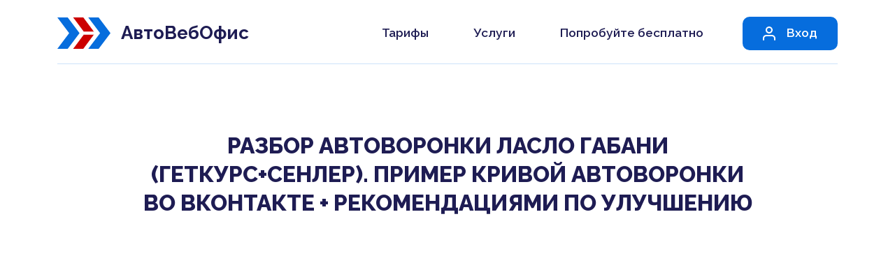

--- FILE ---
content_type: text/html; charset=UTF-8
request_url: https://autoweboffice.com/masterklassy/vzlom_voronki_laslo_gabani_getcourse_senler
body_size: 4707
content:
<!DOCTYPE html>
<html lang="en-US">
<head>
    <meta charset="UTF-8">
    <meta name="viewport" content="width=device-width, initial-scale=1, shrink-to-fit=no">

        <title>[Разборы] Автоворонка Ласло Габани (геткурс+сенлер). Пример кривой автоворонки во Вконтакте с рекомендациями по улучшению. Как не нужно создавать автоворонку в ВК.</title>
    <meta name="Keywords" content="платформа для онлайн-курсов, как продавать онлайн-курсы, как запустить онлайн-школу, автоворонка продаж курсов и тренингов, как создать чат-бота в телеграмме, как создать чат-бота в вк/вконтакте, как сделать продающий лендинг, как создать автоворонку в телеграм, как создать автоворонку в ВК">
    <link rel="apple-touch-icon" sizes="180x180" href="/apple-touch-icon.png?v=2">
    <link rel="icon" type="image/png" sizes="32x32" href="/favicon-32x32.png?v=2">
    <link rel="icon" type="image/png" sizes="16x16" href="/favicon-16x16.png?v=2">
    <link rel="manifest" href="/site.webmanifest?v=2">
    <link rel="mask-icon" href="/safari-pinned-tab.svg?v=2" color="#5bbad5">
    <link rel="shortcut icon" href="/favicon.ico?v=2">
    <meta name="msapplication-TileColor" content="#da532c">
    <meta name="theme-color" content="#ffffff">
    
    
    <meta name="description" content="[Разборы] Автоворонка Ласло Габани (геткурс+сенлер). Пример кривой автоворонки во Вконтакте с рекомендациями по улучшению. Как не нужно создавать автоворонку в ВК.">
<meta name="csrf-param" content="_csrf">
<meta name="csrf-token" content="atAGjgj00ufdFUEh86aB-zqCq59x2QsWSsndy-pKARor5DD6OIejs64sEkLD1LXCS_X8qDLrMlc6gO2RhCUwcQ==">

<link href="/dist/services.c0c8653d1b554c54a60e.css" rel="stylesheet"></head>
<body>
<!-- Yandex.Metrika counter -->
<script type="text/javascript" >
   (function(m,e,t,r,i,k,a){m[i]=m[i]||function(){(m[i].a=m[i].a||[]).push(arguments)};
   m[i].l=1*new Date();
   for (var j = 0; j < document.scripts.length; j++) {if (document.scripts[j].src === r) { return; }}
   k=e.createElement(t),a=e.getElementsByTagName(t)[0],k.async=1,k.src=r,a.parentNode.insertBefore(k,a)})
   (window, document, "script", "https://mc.yandex.ru/metrika/tag.js", "ym");

   ym(45149397, "init", {
        clickmap:true,
        trackLinks:true,
        accurateTrackBounce:true,
        webvisor:true,
        ecommerce:"dataLayer"
   });
</script>
<noscript><div><img src="https://mc.yandex.ru/watch/45149397" style="position:absolute; left:-9999px;" alt="" /></div></noscript>
<!-- /Yandex.Metrika counter -->

<!-- Google tag (gtag.js) -->
<script async src="https://www.googletagmanager.com/gtag/js?id=G-KNKG5EZ7NY"></script>
<script>
  window.dataLayer = window.dataLayer || [];
  function gtag(){dataLayer.push(arguments);}
  gtag('js', new Date());

  gtag('config', 'G-KNKG5EZ7NY');
</script>

<!-- AutoWebOffice counter -->
<script type="text/javascript">    if (awoUtmData === undefined) {
    var awoUtmData = awoUtmData || {};
    awoUtmData['subdomain'] = 'billing';
    (function() {
        var d = document.createElement('script'); d.type = 'text/javascript'; d.async = true;
        d.src = ('https:' == document.location.protocol ? 'https://' : 'http://') + 'billing.autoweboffice.ru/js/utm.js';
        var s = document.getElementsByTagName('script')[0]; s.parentNode.insertBefore(d, s);
})();}</script>
<!-- /AutoWebOffice counter -->

<script type="text/javascript">!function(){var t=document.createElement("script");t.type="text/javascript",t.async=!0,t.src='https://vk.com/js/api/openapi.js?169',t.onload=function(){VK.Retargeting.Init("VK-RTRG-1474741-7mj59"),VK.Retargeting.Hit()},document.head.appendChild(t)}();</script>
<noscript><img src="https://vk.com/rtrg?p=VK-RTRG-1474741-7mj59" style="position:fixed; left:-999px;" alt=""/></noscript>



<header class="header">
    <div class="container header__container">
        
<nav class="navbar navbar-expand-lg navbar-light header__navbar">
    <div class="container-fluid">
        <a class="navbar-brand header__navbar-brand" href="https://autoweboffice.com">
            <img src="/img/logo.png" alt="АвтоВебОфис">
            <span class="header__navbar-brand-text">АвтоВебОфис</span>
        </a>
        <button class="navbar-toggler" type="button" data-bs-toggle="collapse"
                data-bs-target="#headerMainMenu" aria-controls="headerMainMenu"
                aria-expanded="false" aria-label="Toggle navigation"
        >
            <span class="navbar-toggler-icon"></span>
        </button>
        <div class="collapse navbar-collapse" id="headerMainMenu">
            <ul class="navbar-nav ms-auto mb-2 mb-lg-0">
                <li class="nav-item me-0 me-lg-3 me-xl-5">
                    <a class="nav-link" href="https://autoweboffice.com/pricing">Тарифы</a>
                </li>
                <li class="nav-item me-0 me-lg-3 me-xl-5">
                    <a class="nav-link" href="https://autoweboffice.com/services">Услуги</a>
                </li>
                <li class="nav-item">
                    <a class="nav-link" href="https://autoweboffice.com/register">Попробуйте бесплатно</a>
                </li>
                <li class="nav-item ms-lg-5 mt-3 mt-lg-0 border-0">
                    <a class="nav-link nav-link_button d-flex d-sm-inline-flex" href="https://autoweboffice.ru/shop/auth/admin/fastlogin">
                        <img src="/img/user.svg" alt="">
                        <span>Вход</span>
                    </a>
                </li>
                <li class="nav-item d-lg-none ms-lg-5 mt-2 border-0">
                    <a href="#" class="nav-link nav-link_button nav-link_button-outline mb-4 open-livechat">
                        <img src="/img/message-circle-blue.svg" alt="">
                        <span>Задать вопрос</span>
                    </a>
                </li>
                <li class="nav-item d-lg-none border-0">
                    <div class="mw-290 mb-3 awo-h5"><a href="https://t.me/AwoSupport_bot" target="_blank">@AwoSupport_bot</a></div>
                </li>
                <li class="nav-item d-lg-none border-0">
                    <div class="mw-290 mb-3 mb-md-4 awo-h5">Email: zakaz@autoweboffice.com</div>
                </li>
                <li class="nav-item d-lg-none border-0">
                    <div class="socials mw-290">
                        <a href="https://vk.com/autoweboffice"><img src="/img/social-vk.png" alt=""></a>
                        <a href="https://www.youtube.com/c/Autoweboffice"><img src="/img/social-yt.png" alt=""></a>
                        <!--<a href="#"><img src="/img/social-inst.png" alt=""></a>-->
                        <!--<a href="#"><img src="/img/social-tg.png" alt=""></a>-->
                    </div>
                </li>
            </ul>
        </div>
    </div>
</nav>
    </div>
</header>

<style>
    .videoWrapper {
        position: relative;
        padding-bottom: 56.25%;
        /* 16:9 */
        padding-top: 25px;
        height: 0;
    }

    .videoWrapper iframe {
        position: absolute;
        top: 0;
        left: 0;
        width: 100%;
        height: 100%;
    }
</style>
<section class="section">
    <div class="container">
        <h1 class="mb-2 mb-sm-4 awo-h2">Разбор автоворонки Ласло Габани (геткурс+сенлер). Пример кривой автоворонки во Вконтакте + рекомендациями по улучшению</h1>

        <div class="videoWrapper">
            <iframe width="560" height="315" src="https://rutube.ru/play/embed/0bccdc12f6db6e1b7215b00e661a18df/"
                    title="YouTube video player" frameborder="0"
                    allow="accelerometer; autoplay; clipboard-write; encrypted-media; gyroscope; picture-in-picture"
                    allowfullscreen></iframe>
        </div>

        <div class="mt-4">
            <p>Пошаговый разбор автоворонки продаж в ВК проекта BROClub Ласло Габани с подробной демонстрацией всех технических и логических ошибок, которые допустили технари Ласло создавая его автоворонку + рекомендациями по улучшению.</p> 
							
							<p>Тайм-коды к разбору автоворонки Ласло Габани (кривая связка геткурс+сенлер):</p>
							<ul>
							<li>00:00 Что, зачем и как мы будем делать?</li>
							<li>00:56 Демонстрация работы автоворонки Ласло Габани (проект BROClub) с интеграцией сенлер и геткурс</li>
							<li>04:45 Важное обращение к зрителям!</li>
							<li>07:02 Пошаговый разбор схемы продаж Ласло Габани (пример автоворонки продаж в ВК)</li>
							<li>14:17 Создание страницу подписки на рассылку как у Ласло Габани</li>
							<li>21:16 Создание бизнес-процесс (создаем автоворонку в ВК) для прогрева новых подписчиков </li>
							<li>42:37 Тестирование созданной автоворонки продаж</li>
							<li>44:56 Создание дожимной серии для не купивших курс "Ласло Габани клуб по подписке"</li>
							<li>51:15 Полный разбор всех косяков и ошибок, допущенных технарями Ласло при создание автоворонки в ВК + рекомендации по улучшению воронки!</li>
							</ul>
							
							<p>Видео будет Вам полезно, если Вы Ласло Габани! :) Или технарь, помогающий Ласло строить автоворонки продаж. </p>
							
							<p>ДОПОЛНИТЕЛЬНЫЕ БОНУСЫ К РАЗБОРУ:</p>
							
							<ul>
							<li><a href="https://autoweboffice.com/masterklassy/avtovebinarnaya_voronka_v_vk">[Мастер-класс] Автовебинарная воронка во ВКонтакте: примеры, структура, создания автоворонки в ВК</a></li>
							<li><a href="https://autoweboffice.com/masterklassy/avtovoronka_v_telegram">[Мастер-класс] Автоворонка в Телеграм: Как собирать базу в Телеграм, прогревать и продавать через чат-ботов</a></li>
							<li><a href="https://autoweboffice.com/masterklassy/kvizy_i_testi_dlya_onlajn_shkol">[Мастер-класс] КВИЗЫ для онлайн-школ: Как продавать курсы и коучинг через квиз в автоворонках продаж</a></li>
							</ul>
					        </div>
    </div>
</section>

<div class="container bottom-line"></div>

        

<footer class="footer">
    <div class="container">
        <div class="row">
            <div class="col-lg-3 col-md-6">
                <a class="footer__brand mb-4" href="#">
                    <img src="/img/logo.png" alt="АвтоВебОфис">
                    <span class="footer__brand-text">АвтоВебОфис</span>
                </a>
                <p>Платформа для быстрого запуска продаж онлайн-курсов и создания высокодоходной онлайн-школы</p>
            </div>
            <div class="col-lg-3 col-md-6">
                <p><a href="https://autoweboffice.com/masterklassy">Мастер-классы</a></p>
                <p><a href="https://autoweboffice.com/blog">Блог</a></p>
                <p><a href="https://autoweboffice.com/pricing">Тарифы</a></p>
                <p><a href="https://autoweboffice.com/help/ru">Помощь</a></p>
                <p><a href="https://autoweboffice.com/help/ru/api/api-akkaunta-na-platforme-avtovebofis">API</a></p>
            </div>
            <div class="col-lg-3 col-md-6">
                <p><a href="https://autoweboffice.com/politikakonfidencialnosti">Политика конфиденциальности</a></p>
                <p><a href="https://autoweboffice.com/publichnajaoferta">Публичная оферта</a></p>
                <p><a href="https://autoweboffice.com/doc/Soglasie_na_obrabotku_pdn.pdf">Обработка персональных данных</a></p>
            </div>
            <div class="col-lg-3 col-md-6">

                <div class="modal fade" id="feedbackModal" tabindex="-1" aria-labelledby="feedbackModalLabel" aria-hidden="true">
                    <div class="modal-dialog">
                        <div class="modal-content">
                            <div class="modal-header">
                                <div class="modal-title h3" id="feedbackModalLabel">Все операторы поддержки сейчас оффлайн</div>
                                <button type="button" class="btn-close" data-bs-dismiss="modal" aria-label="Close"></button>
                            </div>
                            <div class="modal-body">
                                Вы можете написать нам на Email: zakaz@autoweboffice.com<br>
                                Мы обязательно ответим Вам
                            </div>
                        </div>
                    </div>
                </div>

                <a class="awo-btn awo-btn_no-shadow awo-btn_icon mb-4 open-livechat">
                    <img src="/img/message-circle.svg" alt="">
                    <span>Задать вопрос</span>
                </a>
                <div class="mb-3 awo-h5"><a href="https://t.me/AwoSupport_bot" target="_blank">@AwoSupport_bot</a></div>
                <div class="mb-3 mb-md-4 awo-h5">Email: zakaz@autoweboffice.com</div>
                <div class="socials">
                    <a href="https://vk.com/autoweboffice" target="_blank"><img src="/img/social-vk.png" alt=""></a>
                    <a href="https://www.youtube.com/c/Autoweboffice" target="_blank"><img src="/img/social-yt.png" alt=""></a>
                    <!--<a href="#"><img src="/img/social-inst.png" alt=""></a>!-->
                    <!--<a href="#"><img src="/img/social-tg.png" alt=""></a>!-->
                </div>
            </div>
        </div>
        <div class="copyright mt-3 mt-md-2 text-center text-md-start">
            © 2012-2025, «АвтоВебОфис». Все права защищены
        </div>
    </div>
</footer>

<script src="/dist/services.822848bc2bf9679a2810.js"></script></body>
</html>


--- FILE ---
content_type: image/svg+xml
request_url: https://autoweboffice.com/img/message-circle-blue.svg
body_size: 683
content:
<?xml version="1.0" encoding="utf-8"?>
<svg width="20.001709px" height="20.001709px" viewBox="0 0 20.001709 20.001709" version="1.1" xmlns:xlink="http://www.w3.org/1999/xlink" xmlns="http://www.w3.org/2000/svg">
  <defs>
    <path d="M2.58287 17.4189L6.3855 16.1513C6.63845 16.067 6.91459 16.0872 7.15258 16.2074C8.19011 16.7315 9.33676 17.0031 10.5013 17C13.3416 16.9989 15.9375 15.3936 17.2091 12.8492C17.7332 11.8116 18.0048 10.665 18.0017 9.50264L18.0032 9.05512C17.7932 5.24825 14.7535 2.20854 11.0017 2.00003L10.4991 2.00003C9.33676 1.997 8.19011 2.26857 7.14879 2.79454C4.6082 4.06428 3.00283 6.66021 3.00173 9.50264C2.99869 10.665 3.27027 11.8116 3.79433 12.8492C3.91454 13.0872 3.93473 13.3633 3.85041 13.6163L2.58287 17.4189ZM20.0017 9.49876C20.0054 10.9757 19.6602 12.4326 18.9962 13.7471C17.3879 16.9652 14.0997 18.9986 10.5043 19C9.16926 19.0035 7.85051 18.722 6.63568 18.1761L1.31796 19.9487C0.536199 20.2093 -0.20754 19.4656 0.0530458 18.6838L1.82562 13.3661C1.2798 12.1513 0.998251 10.8327 1.00173 9.49964C1.00312 5.90204 3.0366 2.61387 6.25088 1.00743C7.56958 0.341354 9.02697 -0.00381667 10.5017 3.18317e-05L11.0568 0.00155019C15.8816 0.267728 19.734 4.1202 20.0017 9.00003L20.0017 9.49876Z" id="path_1" />
    <clipPath id="mask_1">
      <use xlink:href="#path_1" />
    </clipPath>
  </defs>
  <g id="message-circle">
    <path d="M2.58287 17.4189L6.3855 16.1513C6.63845 16.067 6.91459 16.0872 7.15258 16.2074C8.19011 16.7315 9.33676 17.0031 10.5013 17C13.3416 16.9989 15.9375 15.3936 17.2091 12.8492C17.7332 11.8116 18.0048 10.665 18.0017 9.50264L18.0032 9.05512C17.7932 5.24825 14.7535 2.20854 11.0017 2.00003L10.4991 2.00003C9.33676 1.997 8.19011 2.26857 7.14879 2.79454C4.6082 4.06428 3.00283 6.66021 3.00173 9.50264C2.99869 10.665 3.27027 11.8116 3.79433 12.8492C3.91454 13.0872 3.93473 13.3633 3.85041 13.6163L2.58287 17.4189ZM20.0017 9.49876C20.0054 10.9757 19.6602 12.4326 18.9962 13.7471C17.3879 16.9652 14.0997 18.9986 10.5043 19C9.16926 19.0035 7.85051 18.722 6.63568 18.1761L1.31796 19.9487C0.536199 20.2093 -0.20754 19.4656 0.0530458 18.6838L1.82562 13.3661C1.2798 12.1513 0.998251 10.8327 1.00173 9.49964C1.00312 5.90204 3.0366 2.61387 6.25088 1.00743C7.56958 0.341354 9.02697 -0.00381667 10.5017 3.18317e-05L11.0568 0.00155019C15.8816 0.267728 19.734 4.1202 20.0017 9.00003L20.0017 9.49876Z" id="Shape" fill="#066DDD" stroke="none" />
  </g>
</svg>

--- FILE ---
content_type: image/svg+xml
request_url: https://autoweboffice.com/img/message-circle.svg
body_size: 686
content:
<?xml version="1.0" encoding="utf-8"?>
<svg width="20.001709px" height="20.001953px" viewBox="0 0 20.001709 20.001953" version="1.1" xmlns:xlink="http://www.w3.org/1999/xlink" xmlns="http://www.w3.org/2000/svg">
  <defs>
    <path d="M2.58287 17.4189L6.3855 16.1513C6.63845 16.067 6.91459 16.0872 7.15258 16.2074C8.19011 16.7315 9.33676 17.0031 10.5013 17C13.3416 16.9989 15.9375 15.3936 17.2091 12.8492C17.7332 11.8116 18.0048 10.665 18.0017 9.50264L18.0032 9.05512C17.7932 5.24825 14.7535 2.20854 11.0017 2.00003L10.4991 2.00003C9.33676 1.997 8.19011 2.26857 7.14879 2.79454C4.6082 4.06428 3.00283 6.66021 3.00173 9.50264C2.99869 10.665 3.27027 11.8116 3.79433 12.8492C3.91454 13.0872 3.93473 13.3633 3.85041 13.6163L2.58287 17.4189ZM20.0017 9.49876C20.0054 10.9757 19.6602 12.4326 18.9962 13.7471C17.3879 16.9652 14.0997 18.9986 10.5043 19C9.16926 19.0035 7.85051 18.722 6.63568 18.1761L1.31796 19.9487C0.536199 20.2093 -0.20754 19.4656 0.0530458 18.6838L1.82562 13.3661C1.2798 12.1513 0.998251 10.8327 1.00173 9.49964C1.00312 5.90204 3.0366 2.61387 6.25088 1.00743C7.56958 0.341354 9.02697 -0.00381667 10.5017 3.18317e-05L11.0568 0.00155019C15.8816 0.267728 19.734 4.1202 20.0017 9.00003L20.0017 9.49876Z" id="path_1" />
    <clipPath id="mask_1">
      <use xlink:href="#path_1" />
    </clipPath>
  </defs>
  <g id="message-circle">
    <path d="M2.58287 17.4189L6.3855 16.1513C6.63845 16.067 6.91459 16.0872 7.15258 16.2074C8.19011 16.7315 9.33676 17.0031 10.5013 17C13.3416 16.9989 15.9375 15.3936 17.2091 12.8492C17.7332 11.8116 18.0048 10.665 18.0017 9.50264L18.0032 9.05512C17.7932 5.24825 14.7535 2.20854 11.0017 2.00003L10.4991 2.00003C9.33676 1.997 8.19011 2.26857 7.14879 2.79454C4.6082 4.06428 3.00283 6.66021 3.00173 9.50264C2.99869 10.665 3.27027 11.8116 3.79433 12.8492C3.91454 13.0872 3.93473 13.3633 3.85041 13.6163L2.58287 17.4189ZM20.0017 9.49876C20.0054 10.9757 19.6602 12.4326 18.9962 13.7471C17.3879 16.9652 14.0997 18.9986 10.5043 19C9.16926 19.0035 7.85051 18.722 6.63568 18.1761L1.31796 19.9487C0.536199 20.2093 -0.20754 19.4656 0.0530458 18.6838L1.82562 13.3661C1.2798 12.1513 0.998251 10.8327 1.00173 9.49964C1.00312 5.90204 3.0366 2.61387 6.25088 1.00743C7.56958 0.341354 9.02697 -0.00381667 10.5017 3.18317e-05L11.0568 0.00155019C15.8816 0.267728 19.734 4.1202 20.0017 9.00003L20.0017 9.49876Z" id="Shape" fill="#FFFFFF" stroke="none" />
  </g>
</svg>

--- FILE ---
content_type: image/svg+xml
request_url: https://autoweboffice.com/img/user.svg
body_size: 386
content:
<?xml version="1.0" encoding="utf-8"?>
<svg width="18px" height="20px" viewBox="0 0 18 20" version="1.1" xmlns:xlink="http://www.w3.org/1999/xlink" xmlns="http://www.w3.org/2000/svg">
  <defs>
    <path d="M9 10C6.23858 10 4 7.76142 4 5C4 2.23858 6.23858 0 9 0C11.7614 0 14 2.23858 14 5C14 7.76142 11.7614 10 9 10ZM12 5C12 6.65685 10.6569 8 9 8C7.34315 8 6 6.65685 6 5C6 3.34315 7.34315 2 9 2C10.6569 2 12 3.34315 12 5ZM18 19L18 17C18 14.2386 15.7614 12 13 12L5 12C2.23858 12 0 14.2386 0 17L0 19C0 19.5523 0.447715 20 1 20C1.55228 20 2 19.5523 2 19L2 17C2 15.3431 3.34315 14 5 14L13 14C14.6569 14 16 15.3431 16 17L16 19C16 19.5523 16.4477 20 17 20C17.5523 20 18 19.5523 18 19Z" id="path_1" />
    <clipPath id="mask_1">
      <use xlink:href="#path_1" />
    </clipPath>
  </defs>
  <g id="user">
    <path d="M9 10C6.23858 10 4 7.76142 4 5C4 2.23858 6.23858 0 9 0C11.7614 0 14 2.23858 14 5C14 7.76142 11.7614 10 9 10ZM12 5C12 6.65685 10.6569 8 9 8C7.34315 8 6 6.65685 6 5C6 3.34315 7.34315 2 9 2C10.6569 2 12 3.34315 12 5ZM18 19L18 17C18 14.2386 15.7614 12 13 12L5 12C2.23858 12 0 14.2386 0 17L0 19C0 19.5523 0.447715 20 1 20C1.55228 20 2 19.5523 2 19L2 17C2 15.3431 3.34315 14 5 14L13 14C14.6569 14 16 15.3431 16 17L16 19C16 19.5523 16.4477 20 17 20C17.5523 20 18 19.5523 18 19Z" id="Combined-Shape" fill="#FFFFFF" fill-rule="evenodd" stroke="none" />
  </g>
</svg>